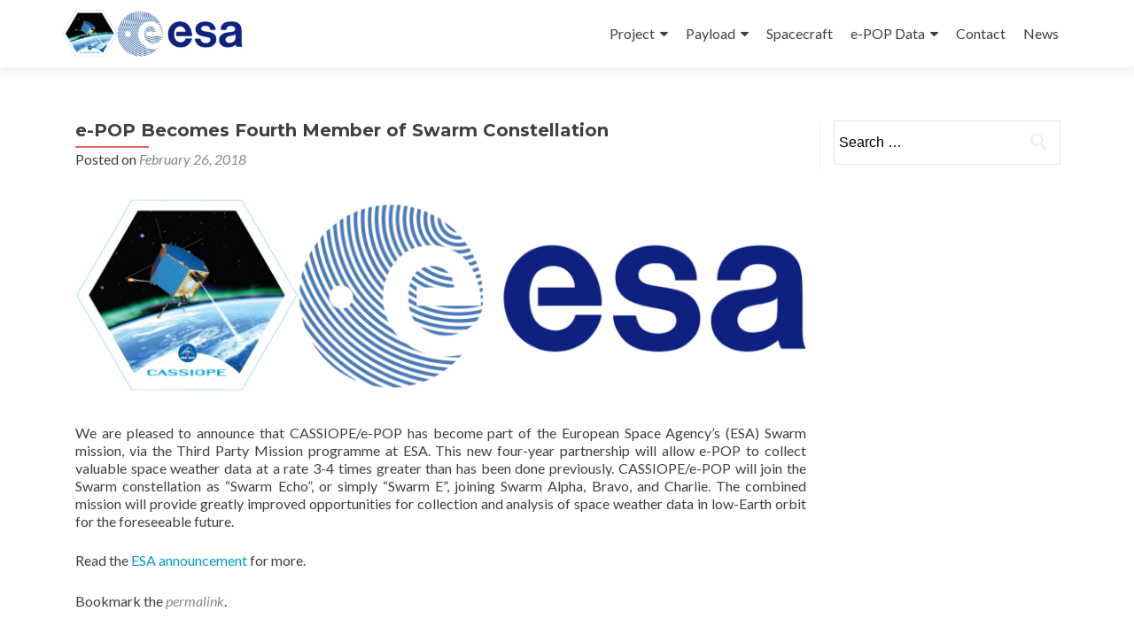

--- FILE ---
content_type: text/html; charset=UTF-8
request_url: https://epop.phys.ucalgary.ca/e-pop-becomes-fourth-member-of-swarm-constellation/
body_size: 9557
content:

<!DOCTYPE html>

<html lang="en-CA">

<head>

<meta charset="UTF-8">
<meta name="viewport" content="width=device-width, initial-scale=1">
<link rel="profile" href="http://gmpg.org/xfn/11">
<link rel="pingback" href="https://epop.phys.ucalgary.ca/xmlrpc.php">

<title>e-POP Becomes Fourth Member of Swarm Constellation &#8211; e-POP on CASSIOPE</title>
<meta name='robots' content='max-image-preview:large' />
<link rel='dns-prefetch' href='//stats.wp.com' />
<link rel='dns-prefetch' href='//fonts.googleapis.com' />
<link rel="alternate" type="application/rss+xml" title="e-POP on CASSIOPE &raquo; Feed" href="https://epop.phys.ucalgary.ca/feed/" />
<link rel="alternate" type="application/rss+xml" title="e-POP on CASSIOPE &raquo; Comments Feed" href="https://epop.phys.ucalgary.ca/comments/feed/" />
<link rel="alternate" title="oEmbed (JSON)" type="application/json+oembed" href="https://epop.phys.ucalgary.ca/wp-json/oembed/1.0/embed?url=https%3A%2F%2Fepop.phys.ucalgary.ca%2Fe-pop-becomes-fourth-member-of-swarm-constellation%2F" />
<link rel="alternate" title="oEmbed (XML)" type="text/xml+oembed" href="https://epop.phys.ucalgary.ca/wp-json/oembed/1.0/embed?url=https%3A%2F%2Fepop.phys.ucalgary.ca%2Fe-pop-becomes-fourth-member-of-swarm-constellation%2F&#038;format=xml" />
<style id='wp-img-auto-sizes-contain-inline-css' type='text/css'>
img:is([sizes=auto i],[sizes^="auto," i]){contain-intrinsic-size:3000px 1500px}
/*# sourceURL=wp-img-auto-sizes-contain-inline-css */
</style>
<style id='wp-emoji-styles-inline-css' type='text/css'>

	img.wp-smiley, img.emoji {
		display: inline !important;
		border: none !important;
		box-shadow: none !important;
		height: 1em !important;
		width: 1em !important;
		margin: 0 0.07em !important;
		vertical-align: -0.1em !important;
		background: none !important;
		padding: 0 !important;
	}
/*# sourceURL=wp-emoji-styles-inline-css */
</style>
<style id='wp-block-library-inline-css' type='text/css'>
:root{--wp-block-synced-color:#7a00df;--wp-block-synced-color--rgb:122,0,223;--wp-bound-block-color:var(--wp-block-synced-color);--wp-editor-canvas-background:#ddd;--wp-admin-theme-color:#007cba;--wp-admin-theme-color--rgb:0,124,186;--wp-admin-theme-color-darker-10:#006ba1;--wp-admin-theme-color-darker-10--rgb:0,107,160.5;--wp-admin-theme-color-darker-20:#005a87;--wp-admin-theme-color-darker-20--rgb:0,90,135;--wp-admin-border-width-focus:2px}@media (min-resolution:192dpi){:root{--wp-admin-border-width-focus:1.5px}}.wp-element-button{cursor:pointer}:root .has-very-light-gray-background-color{background-color:#eee}:root .has-very-dark-gray-background-color{background-color:#313131}:root .has-very-light-gray-color{color:#eee}:root .has-very-dark-gray-color{color:#313131}:root .has-vivid-green-cyan-to-vivid-cyan-blue-gradient-background{background:linear-gradient(135deg,#00d084,#0693e3)}:root .has-purple-crush-gradient-background{background:linear-gradient(135deg,#34e2e4,#4721fb 50%,#ab1dfe)}:root .has-hazy-dawn-gradient-background{background:linear-gradient(135deg,#faaca8,#dad0ec)}:root .has-subdued-olive-gradient-background{background:linear-gradient(135deg,#fafae1,#67a671)}:root .has-atomic-cream-gradient-background{background:linear-gradient(135deg,#fdd79a,#004a59)}:root .has-nightshade-gradient-background{background:linear-gradient(135deg,#330968,#31cdcf)}:root .has-midnight-gradient-background{background:linear-gradient(135deg,#020381,#2874fc)}:root{--wp--preset--font-size--normal:16px;--wp--preset--font-size--huge:42px}.has-regular-font-size{font-size:1em}.has-larger-font-size{font-size:2.625em}.has-normal-font-size{font-size:var(--wp--preset--font-size--normal)}.has-huge-font-size{font-size:var(--wp--preset--font-size--huge)}.has-text-align-center{text-align:center}.has-text-align-left{text-align:left}.has-text-align-right{text-align:right}.has-fit-text{white-space:nowrap!important}#end-resizable-editor-section{display:none}.aligncenter{clear:both}.items-justified-left{justify-content:flex-start}.items-justified-center{justify-content:center}.items-justified-right{justify-content:flex-end}.items-justified-space-between{justify-content:space-between}.screen-reader-text{border:0;clip-path:inset(50%);height:1px;margin:-1px;overflow:hidden;padding:0;position:absolute;width:1px;word-wrap:normal!important}.screen-reader-text:focus{background-color:#ddd;clip-path:none;color:#444;display:block;font-size:1em;height:auto;left:5px;line-height:normal;padding:15px 23px 14px;text-decoration:none;top:5px;width:auto;z-index:100000}html :where(.has-border-color){border-style:solid}html :where([style*=border-top-color]){border-top-style:solid}html :where([style*=border-right-color]){border-right-style:solid}html :where([style*=border-bottom-color]){border-bottom-style:solid}html :where([style*=border-left-color]){border-left-style:solid}html :where([style*=border-width]){border-style:solid}html :where([style*=border-top-width]){border-top-style:solid}html :where([style*=border-right-width]){border-right-style:solid}html :where([style*=border-bottom-width]){border-bottom-style:solid}html :where([style*=border-left-width]){border-left-style:solid}html :where(img[class*=wp-image-]){height:auto;max-width:100%}:where(figure){margin:0 0 1em}html :where(.is-position-sticky){--wp-admin--admin-bar--position-offset:var(--wp-admin--admin-bar--height,0px)}@media screen and (max-width:600px){html :where(.is-position-sticky){--wp-admin--admin-bar--position-offset:0px}}

/*# sourceURL=wp-block-library-inline-css */
</style><style id='global-styles-inline-css' type='text/css'>
:root{--wp--preset--aspect-ratio--square: 1;--wp--preset--aspect-ratio--4-3: 4/3;--wp--preset--aspect-ratio--3-4: 3/4;--wp--preset--aspect-ratio--3-2: 3/2;--wp--preset--aspect-ratio--2-3: 2/3;--wp--preset--aspect-ratio--16-9: 16/9;--wp--preset--aspect-ratio--9-16: 9/16;--wp--preset--color--black: #000000;--wp--preset--color--cyan-bluish-gray: #abb8c3;--wp--preset--color--white: #ffffff;--wp--preset--color--pale-pink: #f78da7;--wp--preset--color--vivid-red: #cf2e2e;--wp--preset--color--luminous-vivid-orange: #ff6900;--wp--preset--color--luminous-vivid-amber: #fcb900;--wp--preset--color--light-green-cyan: #7bdcb5;--wp--preset--color--vivid-green-cyan: #00d084;--wp--preset--color--pale-cyan-blue: #8ed1fc;--wp--preset--color--vivid-cyan-blue: #0693e3;--wp--preset--color--vivid-purple: #9b51e0;--wp--preset--gradient--vivid-cyan-blue-to-vivid-purple: linear-gradient(135deg,rgb(6,147,227) 0%,rgb(155,81,224) 100%);--wp--preset--gradient--light-green-cyan-to-vivid-green-cyan: linear-gradient(135deg,rgb(122,220,180) 0%,rgb(0,208,130) 100%);--wp--preset--gradient--luminous-vivid-amber-to-luminous-vivid-orange: linear-gradient(135deg,rgb(252,185,0) 0%,rgb(255,105,0) 100%);--wp--preset--gradient--luminous-vivid-orange-to-vivid-red: linear-gradient(135deg,rgb(255,105,0) 0%,rgb(207,46,46) 100%);--wp--preset--gradient--very-light-gray-to-cyan-bluish-gray: linear-gradient(135deg,rgb(238,238,238) 0%,rgb(169,184,195) 100%);--wp--preset--gradient--cool-to-warm-spectrum: linear-gradient(135deg,rgb(74,234,220) 0%,rgb(151,120,209) 20%,rgb(207,42,186) 40%,rgb(238,44,130) 60%,rgb(251,105,98) 80%,rgb(254,248,76) 100%);--wp--preset--gradient--blush-light-purple: linear-gradient(135deg,rgb(255,206,236) 0%,rgb(152,150,240) 100%);--wp--preset--gradient--blush-bordeaux: linear-gradient(135deg,rgb(254,205,165) 0%,rgb(254,45,45) 50%,rgb(107,0,62) 100%);--wp--preset--gradient--luminous-dusk: linear-gradient(135deg,rgb(255,203,112) 0%,rgb(199,81,192) 50%,rgb(65,88,208) 100%);--wp--preset--gradient--pale-ocean: linear-gradient(135deg,rgb(255,245,203) 0%,rgb(182,227,212) 50%,rgb(51,167,181) 100%);--wp--preset--gradient--electric-grass: linear-gradient(135deg,rgb(202,248,128) 0%,rgb(113,206,126) 100%);--wp--preset--gradient--midnight: linear-gradient(135deg,rgb(2,3,129) 0%,rgb(40,116,252) 100%);--wp--preset--font-size--small: 13px;--wp--preset--font-size--medium: 20px;--wp--preset--font-size--large: 36px;--wp--preset--font-size--x-large: 42px;--wp--preset--spacing--20: 0.44rem;--wp--preset--spacing--30: 0.67rem;--wp--preset--spacing--40: 1rem;--wp--preset--spacing--50: 1.5rem;--wp--preset--spacing--60: 2.25rem;--wp--preset--spacing--70: 3.38rem;--wp--preset--spacing--80: 5.06rem;--wp--preset--shadow--natural: 6px 6px 9px rgba(0, 0, 0, 0.2);--wp--preset--shadow--deep: 12px 12px 50px rgba(0, 0, 0, 0.4);--wp--preset--shadow--sharp: 6px 6px 0px rgba(0, 0, 0, 0.2);--wp--preset--shadow--outlined: 6px 6px 0px -3px rgb(255, 255, 255), 6px 6px rgb(0, 0, 0);--wp--preset--shadow--crisp: 6px 6px 0px rgb(0, 0, 0);}:where(.is-layout-flex){gap: 0.5em;}:where(.is-layout-grid){gap: 0.5em;}body .is-layout-flex{display: flex;}.is-layout-flex{flex-wrap: wrap;align-items: center;}.is-layout-flex > :is(*, div){margin: 0;}body .is-layout-grid{display: grid;}.is-layout-grid > :is(*, div){margin: 0;}:where(.wp-block-columns.is-layout-flex){gap: 2em;}:where(.wp-block-columns.is-layout-grid){gap: 2em;}:where(.wp-block-post-template.is-layout-flex){gap: 1.25em;}:where(.wp-block-post-template.is-layout-grid){gap: 1.25em;}.has-black-color{color: var(--wp--preset--color--black) !important;}.has-cyan-bluish-gray-color{color: var(--wp--preset--color--cyan-bluish-gray) !important;}.has-white-color{color: var(--wp--preset--color--white) !important;}.has-pale-pink-color{color: var(--wp--preset--color--pale-pink) !important;}.has-vivid-red-color{color: var(--wp--preset--color--vivid-red) !important;}.has-luminous-vivid-orange-color{color: var(--wp--preset--color--luminous-vivid-orange) !important;}.has-luminous-vivid-amber-color{color: var(--wp--preset--color--luminous-vivid-amber) !important;}.has-light-green-cyan-color{color: var(--wp--preset--color--light-green-cyan) !important;}.has-vivid-green-cyan-color{color: var(--wp--preset--color--vivid-green-cyan) !important;}.has-pale-cyan-blue-color{color: var(--wp--preset--color--pale-cyan-blue) !important;}.has-vivid-cyan-blue-color{color: var(--wp--preset--color--vivid-cyan-blue) !important;}.has-vivid-purple-color{color: var(--wp--preset--color--vivid-purple) !important;}.has-black-background-color{background-color: var(--wp--preset--color--black) !important;}.has-cyan-bluish-gray-background-color{background-color: var(--wp--preset--color--cyan-bluish-gray) !important;}.has-white-background-color{background-color: var(--wp--preset--color--white) !important;}.has-pale-pink-background-color{background-color: var(--wp--preset--color--pale-pink) !important;}.has-vivid-red-background-color{background-color: var(--wp--preset--color--vivid-red) !important;}.has-luminous-vivid-orange-background-color{background-color: var(--wp--preset--color--luminous-vivid-orange) !important;}.has-luminous-vivid-amber-background-color{background-color: var(--wp--preset--color--luminous-vivid-amber) !important;}.has-light-green-cyan-background-color{background-color: var(--wp--preset--color--light-green-cyan) !important;}.has-vivid-green-cyan-background-color{background-color: var(--wp--preset--color--vivid-green-cyan) !important;}.has-pale-cyan-blue-background-color{background-color: var(--wp--preset--color--pale-cyan-blue) !important;}.has-vivid-cyan-blue-background-color{background-color: var(--wp--preset--color--vivid-cyan-blue) !important;}.has-vivid-purple-background-color{background-color: var(--wp--preset--color--vivid-purple) !important;}.has-black-border-color{border-color: var(--wp--preset--color--black) !important;}.has-cyan-bluish-gray-border-color{border-color: var(--wp--preset--color--cyan-bluish-gray) !important;}.has-white-border-color{border-color: var(--wp--preset--color--white) !important;}.has-pale-pink-border-color{border-color: var(--wp--preset--color--pale-pink) !important;}.has-vivid-red-border-color{border-color: var(--wp--preset--color--vivid-red) !important;}.has-luminous-vivid-orange-border-color{border-color: var(--wp--preset--color--luminous-vivid-orange) !important;}.has-luminous-vivid-amber-border-color{border-color: var(--wp--preset--color--luminous-vivid-amber) !important;}.has-light-green-cyan-border-color{border-color: var(--wp--preset--color--light-green-cyan) !important;}.has-vivid-green-cyan-border-color{border-color: var(--wp--preset--color--vivid-green-cyan) !important;}.has-pale-cyan-blue-border-color{border-color: var(--wp--preset--color--pale-cyan-blue) !important;}.has-vivid-cyan-blue-border-color{border-color: var(--wp--preset--color--vivid-cyan-blue) !important;}.has-vivid-purple-border-color{border-color: var(--wp--preset--color--vivid-purple) !important;}.has-vivid-cyan-blue-to-vivid-purple-gradient-background{background: var(--wp--preset--gradient--vivid-cyan-blue-to-vivid-purple) !important;}.has-light-green-cyan-to-vivid-green-cyan-gradient-background{background: var(--wp--preset--gradient--light-green-cyan-to-vivid-green-cyan) !important;}.has-luminous-vivid-amber-to-luminous-vivid-orange-gradient-background{background: var(--wp--preset--gradient--luminous-vivid-amber-to-luminous-vivid-orange) !important;}.has-luminous-vivid-orange-to-vivid-red-gradient-background{background: var(--wp--preset--gradient--luminous-vivid-orange-to-vivid-red) !important;}.has-very-light-gray-to-cyan-bluish-gray-gradient-background{background: var(--wp--preset--gradient--very-light-gray-to-cyan-bluish-gray) !important;}.has-cool-to-warm-spectrum-gradient-background{background: var(--wp--preset--gradient--cool-to-warm-spectrum) !important;}.has-blush-light-purple-gradient-background{background: var(--wp--preset--gradient--blush-light-purple) !important;}.has-blush-bordeaux-gradient-background{background: var(--wp--preset--gradient--blush-bordeaux) !important;}.has-luminous-dusk-gradient-background{background: var(--wp--preset--gradient--luminous-dusk) !important;}.has-pale-ocean-gradient-background{background: var(--wp--preset--gradient--pale-ocean) !important;}.has-electric-grass-gradient-background{background: var(--wp--preset--gradient--electric-grass) !important;}.has-midnight-gradient-background{background: var(--wp--preset--gradient--midnight) !important;}.has-small-font-size{font-size: var(--wp--preset--font-size--small) !important;}.has-medium-font-size{font-size: var(--wp--preset--font-size--medium) !important;}.has-large-font-size{font-size: var(--wp--preset--font-size--large) !important;}.has-x-large-font-size{font-size: var(--wp--preset--font-size--x-large) !important;}
/*# sourceURL=global-styles-inline-css */
</style>

<style id='classic-theme-styles-inline-css' type='text/css'>
/*! This file is auto-generated */
.wp-block-button__link{color:#fff;background-color:#32373c;border-radius:9999px;box-shadow:none;text-decoration:none;padding:calc(.667em + 2px) calc(1.333em + 2px);font-size:1.125em}.wp-block-file__button{background:#32373c;color:#fff;text-decoration:none}
/*# sourceURL=/wp-includes/css/classic-themes.min.css */
</style>
<link rel='stylesheet' id='titan-adminbar-styles-css' href='https://epop.phys.ucalgary.ca/wp-content/plugins/anti-spam/assets/css/admin-bar.css?ver=7.4.0' type='text/css' media='all' />
<link rel='stylesheet' id='zerif_font-css' href='//fonts.googleapis.com/css?family=Lato%3A300%2C400%2C700%2C400italic%7CMontserrat%3A400%2C700%7CHomemade+Apple&#038;subset=latin%2Clatin-ext' type='text/css' media='all' />
<link rel='stylesheet' id='zerif_font_all-css' href='//fonts.googleapis.com/css?family=Open+Sans%3A400%2C300%2C300italic%2C400italic%2C600italic%2C600%2C700%2C700italic%2C800%2C800italic&#038;ver=6.9' type='text/css' media='all' />
<link rel='stylesheet' id='zerif_bootstrap_style-css' href='https://epop.phys.ucalgary.ca/wp-content/themes/zerif-lite/css/bootstrap.css?ver=6.9' type='text/css' media='all' />
<link rel='stylesheet' id='zerif_fontawesome-css' href='https://epop.phys.ucalgary.ca/wp-content/themes/zerif-lite/css/font-awesome.min.css?ver=v1' type='text/css' media='all' />
<link rel='stylesheet' id='zerif_style-css' href='https://epop.phys.ucalgary.ca/wp-content/themes/zerif-epop/style.css?ver=v1' type='text/css' media='all' />
<link rel='stylesheet' id='zerif_responsive_style-css' href='https://epop.phys.ucalgary.ca/wp-content/themes/zerif-lite/css/responsive.css?ver=v1' type='text/css' media='all' />
<link rel='stylesheet' id='parent-style-css' href='https://epop.phys.ucalgary.ca/wp-content/themes/zerif-lite/style.css?ver=6.9' type='text/css' media='all' />
<link rel='stylesheet' id='child-style-css' href='https://epop.phys.ucalgary.ca/wp-content/themes/zerif-epop/style.css?ver=6.9' type='text/css' media='all' />
<script type="text/javascript" src="https://epop.phys.ucalgary.ca/wp-content/plugins/stop-user-enumeration/frontend/js/frontend.js?ver=1.7.7" id="stop-user-enumeration-js" defer="defer" data-wp-strategy="defer"></script>
<script type="text/javascript" src="https://epop.phys.ucalgary.ca/wp-includes/js/jquery/jquery.min.js?ver=3.7.1" id="jquery-core-js"></script>
<script type="text/javascript" src="https://epop.phys.ucalgary.ca/wp-includes/js/jquery/jquery-migrate.min.js?ver=3.4.1" id="jquery-migrate-js"></script>
<link rel="https://api.w.org/" href="https://epop.phys.ucalgary.ca/wp-json/" /><link rel="alternate" title="JSON" type="application/json" href="https://epop.phys.ucalgary.ca/wp-json/wp/v2/posts/767" /><link rel="EditURI" type="application/rsd+xml" title="RSD" href="https://epop.phys.ucalgary.ca/xmlrpc.php?rsd" />
<meta name="generator" content="WordPress 6.9" />
<link rel="canonical" href="https://epop.phys.ucalgary.ca/e-pop-becomes-fourth-member-of-swarm-constellation/" />
<link rel='shortlink' href='https://epop.phys.ucalgary.ca/?p=767' />
	<style>img#wpstats{display:none}</style>
		<!-- Analytics by WP Statistics - https://wp-statistics.com -->
<style type="text/css" id="custom-background-css">
body.custom-background { background-image: url("https://epop.phys.ucalgary.ca/wp-content/uploads/2016/12/CASSIOPE_Render_crop.jpg"); background-position: left top; background-size: cover; background-repeat: no-repeat; background-attachment: fixed; }
</style>
	<link rel="icon" href="https://epop.phys.ucalgary.ca/wp-content/uploads/2016/12/cropped-Cassiope_logo_large_square_alpha-32x32.png" sizes="32x32" />
<link rel="icon" href="https://epop.phys.ucalgary.ca/wp-content/uploads/2016/12/cropped-Cassiope_logo_large_square_alpha-192x192.png" sizes="192x192" />
<link rel="apple-touch-icon" href="https://epop.phys.ucalgary.ca/wp-content/uploads/2016/12/cropped-Cassiope_logo_large_square_alpha-180x180.png" />
<meta name="msapplication-TileImage" content="https://epop.phys.ucalgary.ca/wp-content/uploads/2016/12/cropped-Cassiope_logo_large_square_alpha-270x270.png" />
		<style type="text/css" id="wp-custom-css">
			nav#site-navigation.in {
	height: auto !important;
}

.special-padding {
	padding-left: 10px;
	padding-right: 10px;
	padding-top: 10px;
}
.special-margin {
	margin-top:100px;
}		</style>
		
</head>


	<body class="wp-singular post-template-default single single-post postid-767 single-format-standard wp-theme-zerif-lite wp-child-theme-zerif-epop" >



<div id="mobilebgfix">
	<div class="mobile-bg-fix-img-wrap">
		<div class="mobile-bg-fix-img"></div>
	</div>
	<div class="mobile-bg-fix-whole-site">


<header id="home" class="header" itemscope="itemscope" itemtype="http://schema.org/WPHeader">

	
	<div id="main-nav" class="navbar navbar-inverse bs-docs-nav" role="banner">

		<div class="container">

			<div class="navbar-header responsive-logo">

				<button class="navbar-toggle collapsed" type="button" data-toggle="collapse" data-target=".bs-navbar-collapse">

				<span class="sr-only">Toggle navigation</span>

				<span class="icon-bar"></span>

				<span class="icon-bar"></span>

				<span class="icon-bar"></span>

				</button>

				<a href="https://epop.phys.ucalgary.ca/" class="navbar-brand"><img src="https://epop.phys.ucalgary.ca/wp-content/uploads/2018/02/Cassiope-ESA_logo_300px.png" alt="e-POP on CASSIOPE"></a>
			</div>

				<nav class="navbar-collapse bs-navbar-collapse collapse" id="site-navigation" itemscope itemtype="http://schema.org/SiteNavigationElement">
		<a class="screen-reader-text skip-link" href="#content">Skip to content</a>
		<ul id="menu-main-menu" class="nav navbar-nav navbar-right responsive-nav main-nav-list"><li id="menu-item-231" class="menu-item menu-item-type-custom menu-item-object-custom menu-item-has-children menu-item-231"><a href="#">Project</a>
<ul class="sub-menu">
	<li id="menu-item-218" class="menu-item menu-item-type-post_type menu-item-object-page menu-item-218"><a href="https://epop.phys.ucalgary.ca/quickfacts/">Quick Facts</a></li>
	<li id="menu-item-219" class="menu-item menu-item-type-post_type menu-item-object-page menu-item-219"><a href="https://epop.phys.ucalgary.ca/science/">e-POP Science</a></li>
	<li id="menu-item-215" class="menu-item menu-item-type-post_type menu-item-object-page menu-item-215"><a href="https://epop.phys.ucalgary.ca/partners/">Partners</a></li>
	<li id="menu-item-216" class="menu-item menu-item-type-post_type menu-item-object-page menu-item-216"><a href="https://epop.phys.ucalgary.ca/publications/">Publications</a></li>
	<li id="menu-item-217" class="menu-item menu-item-type-post_type menu-item-object-page menu-item-217"><a href="https://epop.phys.ucalgary.ca/scienceteam/">Science Team</a></li>
</ul>
</li>
<li id="menu-item-233" class="menu-item menu-item-type-custom menu-item-object-custom menu-item-has-children menu-item-233"><a href="#">Payload</a>
<ul class="sub-menu">
	<li id="menu-item-214" class="menu-item menu-item-type-post_type menu-item-object-page menu-item-214"><a href="https://epop.phys.ucalgary.ca/payload/">e-POP Payload</a></li>
	<li id="menu-item-227" class="menu-item menu-item-type-post_type menu-item-object-page menu-item-227"><a href="https://epop.phys.ucalgary.ca/cer/">Radio Beacon</a></li>
	<li id="menu-item-226" class="menu-item menu-item-type-post_type menu-item-object-page menu-item-226"><a href="https://epop.phys.ucalgary.ca/fai/">Auroral Imager</a></li>
	<li id="menu-item-225" class="menu-item menu-item-type-post_type menu-item-object-page menu-item-225"><a href="https://epop.phys.ucalgary.ca/gap/">GPS Receivers</a></li>
	<li id="menu-item-224" class="menu-item menu-item-type-post_type menu-item-object-page menu-item-224"><a href="https://epop.phys.ucalgary.ca/irm/">Ion Detector</a></li>
	<li id="menu-item-223" class="menu-item menu-item-type-post_type menu-item-object-page menu-item-223"><a href="https://epop.phys.ucalgary.ca/mgf/">Magnetometer</a></li>
	<li id="menu-item-222" class="menu-item menu-item-type-post_type menu-item-object-page menu-item-222"><a href="https://epop.phys.ucalgary.ca/nms/">Neutral Spectrometer</a></li>
	<li id="menu-item-221" class="menu-item menu-item-type-post_type menu-item-object-page menu-item-221"><a href="https://epop.phys.ucalgary.ca/rri/">Radio Receiver</a></li>
	<li id="menu-item-220" class="menu-item menu-item-type-post_type menu-item-object-page menu-item-220"><a href="https://epop.phys.ucalgary.ca/sei/">Electron Imager</a></li>
	<li id="menu-item-285" class="menu-item menu-item-type-post_type menu-item-object-page menu-item-285"><a href="https://epop.phys.ucalgary.ca/operations/">Operations</a></li>
	<li id="menu-item-286" class="menu-item menu-item-type-post_type menu-item-object-page menu-item-286"><a href="https://epop.phys.ucalgary.ca/cascade/">Cascade</a></li>
</ul>
</li>
<li id="menu-item-213" class="menu-item menu-item-type-post_type menu-item-object-page menu-item-213"><a href="https://epop.phys.ucalgary.ca/cassiope/">Spacecraft</a></li>
<li id="menu-item-2279" class="menu-item menu-item-type-post_type menu-item-object-page menu-item-has-children menu-item-2279"><a href="https://epop.phys.ucalgary.ca/data/">e-POP Data</a>
<ul class="sub-menu">
	<li id="menu-item-2269" class="menu-item menu-item-type-post_type menu-item-object-page menu-item-2269"><a href="https://epop.phys.ucalgary.ca/data/">e-POP Data Overview</a></li>
	<li id="menu-item-1624" class="menu-item menu-item-type-custom menu-item-object-custom menu-item-1624"><a href="https://epop.phys.ucalgary.ca/data-handbook/">e-POP Data Handbook</a></li>
	<li id="menu-item-2261" class="menu-item menu-item-type-custom menu-item-object-custom menu-item-2261"><a href="https://edex.phys.ucalgary.ca/">e-POP Data Explorer (eDEx)</a></li>
	<li id="menu-item-2262" class="menu-item menu-item-type-custom menu-item-object-custom menu-item-2262"><a href="https://payloadquicklook.phys.ucalgary.ca/">e-POP Payload Quicklook</a></li>
	<li id="menu-item-2263" class="menu-item menu-item-type-custom menu-item-object-custom menu-item-2263"><a href="https://epop-data.phys.ucalgary.ca/">e-POP Data Web Directory</a></li>
	<li id="menu-item-2264" class="menu-item menu-item-type-custom menu-item-object-custom menu-item-2264"><a href="https://epop.phys.ucalgary.ca/e-pop-data-tutorials/">e-POP Data Tutorials</a></li>
	<li id="menu-item-2411" class="menu-item menu-item-type-post_type menu-item-object-page menu-item-2411"><a href="https://epop.phys.ucalgary.ca/coordinated-science-campaigns/">Coordinated Science Campaigns</a></li>
</ul>
</li>
<li id="menu-item-291" class="menu-item menu-item-type-post_type menu-item-object-page menu-item-291"><a href="https://epop.phys.ucalgary.ca/contact/">Contact</a></li>
<li id="menu-item-428" class="menu-item menu-item-type-taxonomy menu-item-object-category current-post-ancestor current-menu-parent current-post-parent menu-item-428"><a href="https://epop.phys.ucalgary.ca/category/news/">News</a></li>
</ul>	</nav>
	
		</div>

	</div>
		<!-- / END TOP BAR -->
<div class="clear"></div>

</header> <!-- / END HOME SECTION  -->

<div id="content" class="site-content">

	<div class="container">
				<div class="content-left-wrap col-md-9">
						<div id="primary" class="content-area">
				<main itemscope itemtype="http://schema.org/WebPageElement" itemprop="mainContentOfPage" id="main" class="site-main">
				<article id="post-767" class="post-767 post type-post status-publish format-standard has-post-thumbnail hentry category-news">	<header class="entry-header">		<h1 class="entry-title">e-POP Becomes Fourth Member of Swarm Constellation</h1>		<div class="entry-meta">			<span class="posted-on">Posted on <a href="https://epop.phys.ucalgary.ca/e-pop-becomes-fourth-member-of-swarm-constellation/" rel="bookmark"><time class="entry-date published" datetime="2018-02-26T11:52:42-07:00">February 26, 2018</time><time class="updated" datetime="2018-02-26T11:53:24-07:00">February 26, 2018</time></a></span><span class="byline"> by <span class="author vcard"><a class="url fn n" href="https://epop.phys.ucalgary.ca/author/epopwp/">esoc</a></span></span>		</div><!-- .entry-meta -->	</header><!-- .entry-header -->	<div class="entry-content">		<p><img fetchpriority="high" decoding="async" src="https://epop.phys.ucalgary.ca/wp-content/uploads/2018/02/Cassiope-ESA_logo_1680x512_alpha.png" alt="" width="1680" height="512" class="aligncenter size-full wp-image-757" srcset="https://epop.phys.ucalgary.ca/wp-content/uploads/2018/02/Cassiope-ESA_logo_1680x512_alpha.png 1680w, https://epop.phys.ucalgary.ca/wp-content/uploads/2018/02/Cassiope-ESA_logo_1680x512_alpha-300x91.png 300w, https://epop.phys.ucalgary.ca/wp-content/uploads/2018/02/Cassiope-ESA_logo_1680x512_alpha-768x234.png 768w, https://epop.phys.ucalgary.ca/wp-content/uploads/2018/02/Cassiope-ESA_logo_1680x512_alpha-1024x312.png 1024w" sizes="(max-width: 1680px) 100vw, 1680px" /><br />
We are pleased to announce that CASSIOPE/e-POP has become part of the European Space Agency&#8217;s (ESA) Swarm mission, via the Third Party Mission programme at ESA. This new four-year partnership will allow e-POP to collect valuable space weather data at a rate 3-4 times greater than has been done previously. CASSIOPE/e-POP will join the Swarm constellation as &#8220;Swarm Echo&#8221;, or simply &#8220;Swarm E&#8221;, joining Swarm Alpha, Bravo, and Charlie. The combined mission will provide greatly improved opportunities for collection and analysis of space weather data in low-Earth orbit for the foreseeable future.</p>
<p>Read the <a href="http://www.esa.int/Our_Activities/Observing_the_Earth/Swarm/Swarm_trio_becomes_a_quartet" target='_blank'>ESA announcement</a> for more.</p>
	</div><!-- .entry-content -->	<footer class="entry-footer">		Bookmark the <a href="https://epop.phys.ucalgary.ca/e-pop-becomes-fourth-member-of-swarm-constellation/" rel="bookmark">permalink</a>.			</footer><!-- .entry-footer --></article><!-- #post-## -->
	<nav class="navigation post-navigation">

		<h2 class="screen-reader-text">Post navigation</h2>

		<div class="nav-links">

			<div class="nav-previous"><a href="https://epop.phys.ucalgary.ca/stm-18-announcement/" rel="prev"><span class="meta-nav">&larr;</span> Science Team Meeting #18 Announcement</a></div><div class="nav-next"><a href="https://epop.phys.ucalgary.ca/cassiope-e-pop-data-confirms-that-solar-eclipses-induce-traveling-ionospheric-disturbances/" rel="next">CASSIOPE/e-POP Data Confirms that Solar Eclipses  Induce Traveling Ionospheric Disturbances <span class="meta-nav">&rarr;</span></a></div>
		</div><!-- .nav-links -->

	</nav><!-- .navigation -->

					</main><!-- #main -->
			</div><!-- #primary -->
					</div><!-- .content-left-wrap -->
					<div class="sidebar-wrap col-md-3 content-left-wrap">
			<div id="secondary" class="widget-area" role="complementary">				<aside id="search-4" class="widget widget_search"><form role="search" method="get" class="search-form" action="https://epop.phys.ucalgary.ca/">
				<label>
					<span class="screen-reader-text">Search for:</span>
					<input type="search" class="search-field" placeholder="Search &hellip;" value="" name="s" />
				</label>
				<input type="submit" class="search-submit" value="Search" />
			</form></aside>			</div><!-- #secondary -->		</div><!-- .sidebar-wrap -->
		</div><!-- .container -->

</div><!-- .site-content -->


<footer id="footer" itemscope="itemscope" itemtype="http://schema.org/WPFooter">

	
	<div class="container">

		
		<div class="col-md-4 company-details"><div class="icon-top red-text"><img src="https://epop.phys.ucalgary.ca/wp-content/themes/zerif-lite/images/map25-redish.png" alt="" /></div><div class="zerif-footer-address">Science B 624, 2500 University Drive NW, Calgary, AB, Canada T2N 1N4</div></div><div class="col-md-4 company-details"><div class="icon-top green-text"><img src="https://epop.phys.ucalgary.ca/wp-content/themes/zerif-lite/images/envelope4-green.png" alt="" /></div><div class="zerif-footer-email">esoc@phys.ucalgary.ca</div></div><div class="col-md-4 copyright"><p id="zerif-copyright">© 2025 University of Calgary</p><div class="zerif-copyright-box">Department of Physics and Astronomy</div></div>			</div> <!-- / END CONTAINER -->

</footer> <!-- / END FOOOTER  -->


	</div><!-- mobile-bg-fix-whole-site -->
</div><!-- .mobile-bg-fix-wrap -->


<script type="speculationrules">
{"prefetch":[{"source":"document","where":{"and":[{"href_matches":"/*"},{"not":{"href_matches":["/wp-*.php","/wp-admin/*","/wp-content/uploads/*","/wp-content/*","/wp-content/plugins/*","/wp-content/themes/zerif-epop/*","/wp-content/themes/zerif-lite/*","/*\\?(.+)"]}},{"not":{"selector_matches":"a[rel~=\"nofollow\"]"}},{"not":{"selector_matches":".no-prefetch, .no-prefetch a"}}]},"eagerness":"conservative"}]}
</script>
<script type="text/javascript" src="https://epop.phys.ucalgary.ca/wp-content/themes/zerif-epop/js/whereIsCassiope.js?ver=1.0.0" id="whereIsCassiope.js-js"></script>
<script type="text/javascript" src="https://epop.phys.ucalgary.ca/wp-content/themes/zerif-epop/js/citizenScientist.js?ver=1.0.0" id="citizenScientist.js-js"></script>
<script type="text/javascript" src="https://epop.phys.ucalgary.ca/wp-content/themes/zerif-lite/js/bootstrap.min.js?ver=20120206" id="zerif_bootstrap_script-js"></script>
<script type="text/javascript" src="https://epop.phys.ucalgary.ca/wp-content/themes/zerif-lite/js/jquery.knob.js?ver=20120206" id="zerif_knob_nav-js"></script>
<script type="text/javascript" src="https://epop.phys.ucalgary.ca/wp-content/themes/zerif-lite/js/smoothscroll.js?ver=20120206" id="zerif_smoothscroll-js"></script>
<script type="text/javascript" src="https://epop.phys.ucalgary.ca/wp-content/themes/zerif-lite/js/scrollReveal.js?ver=20120206" id="zerif_scrollReveal_script-js"></script>
<script type="text/javascript" src="https://epop.phys.ucalgary.ca/wp-content/themes/zerif-lite/js/zerif.js?ver=20120206" id="zerif_script-js"></script>
<script type="text/javascript" id="wp-statistics-tracker-js-extra">
/* <![CDATA[ */
var WP_Statistics_Tracker_Object = {"requestUrl":"https://epop.phys.ucalgary.ca/wp-json/wp-statistics/v2","ajaxUrl":"https://epop.phys.ucalgary.ca/wp-admin/admin-ajax.php","hitParams":{"wp_statistics_hit":1,"source_type":"post","source_id":767,"search_query":"","signature":"5df4f5cd5283c79e7d3ba2902574e894","endpoint":"hit"},"option":{"dntEnabled":"","bypassAdBlockers":"","consentIntegration":{"name":null,"status":[]},"isPreview":false,"userOnline":false,"trackAnonymously":false,"isWpConsentApiActive":false,"consentLevel":""},"isLegacyEventLoaded":"","customEventAjaxUrl":"https://epop.phys.ucalgary.ca/wp-admin/admin-ajax.php?action=wp_statistics_custom_event&nonce=cf6d2bbd04","onlineParams":{"wp_statistics_hit":1,"source_type":"post","source_id":767,"search_query":"","signature":"5df4f5cd5283c79e7d3ba2902574e894","action":"wp_statistics_online_check"},"jsCheckTime":"60000"};
//# sourceURL=wp-statistics-tracker-js-extra
/* ]]> */
</script>
<script type="text/javascript" src="https://epop.phys.ucalgary.ca/wp-content/plugins/wp-statistics/assets/js/tracker.js?ver=14.16" id="wp-statistics-tracker-js"></script>
<script type="text/javascript" id="jetpack-stats-js-before">
/* <![CDATA[ */
_stq = window._stq || [];
_stq.push([ "view", {"v":"ext","blog":"225891184","post":"767","tz":"-7","srv":"epop.phys.ucalgary.ca","j":"1:15.4"} ]);
_stq.push([ "clickTrackerInit", "225891184", "767" ]);
//# sourceURL=jetpack-stats-js-before
/* ]]> */
</script>
<script type="text/javascript" src="https://stats.wp.com/e-202603.js" id="jetpack-stats-js" defer="defer" data-wp-strategy="defer"></script>
<script id="wp-emoji-settings" type="application/json">
{"baseUrl":"https://s.w.org/images/core/emoji/17.0.2/72x72/","ext":".png","svgUrl":"https://s.w.org/images/core/emoji/17.0.2/svg/","svgExt":".svg","source":{"concatemoji":"https://epop.phys.ucalgary.ca/wp-includes/js/wp-emoji-release.min.js?ver=6.9"}}
</script>
<script type="module">
/* <![CDATA[ */
/*! This file is auto-generated */
const a=JSON.parse(document.getElementById("wp-emoji-settings").textContent),o=(window._wpemojiSettings=a,"wpEmojiSettingsSupports"),s=["flag","emoji"];function i(e){try{var t={supportTests:e,timestamp:(new Date).valueOf()};sessionStorage.setItem(o,JSON.stringify(t))}catch(e){}}function c(e,t,n){e.clearRect(0,0,e.canvas.width,e.canvas.height),e.fillText(t,0,0);t=new Uint32Array(e.getImageData(0,0,e.canvas.width,e.canvas.height).data);e.clearRect(0,0,e.canvas.width,e.canvas.height),e.fillText(n,0,0);const a=new Uint32Array(e.getImageData(0,0,e.canvas.width,e.canvas.height).data);return t.every((e,t)=>e===a[t])}function p(e,t){e.clearRect(0,0,e.canvas.width,e.canvas.height),e.fillText(t,0,0);var n=e.getImageData(16,16,1,1);for(let e=0;e<n.data.length;e++)if(0!==n.data[e])return!1;return!0}function u(e,t,n,a){switch(t){case"flag":return n(e,"\ud83c\udff3\ufe0f\u200d\u26a7\ufe0f","\ud83c\udff3\ufe0f\u200b\u26a7\ufe0f")?!1:!n(e,"\ud83c\udde8\ud83c\uddf6","\ud83c\udde8\u200b\ud83c\uddf6")&&!n(e,"\ud83c\udff4\udb40\udc67\udb40\udc62\udb40\udc65\udb40\udc6e\udb40\udc67\udb40\udc7f","\ud83c\udff4\u200b\udb40\udc67\u200b\udb40\udc62\u200b\udb40\udc65\u200b\udb40\udc6e\u200b\udb40\udc67\u200b\udb40\udc7f");case"emoji":return!a(e,"\ud83e\u1fac8")}return!1}function f(e,t,n,a){let r;const o=(r="undefined"!=typeof WorkerGlobalScope&&self instanceof WorkerGlobalScope?new OffscreenCanvas(300,150):document.createElement("canvas")).getContext("2d",{willReadFrequently:!0}),s=(o.textBaseline="top",o.font="600 32px Arial",{});return e.forEach(e=>{s[e]=t(o,e,n,a)}),s}function r(e){var t=document.createElement("script");t.src=e,t.defer=!0,document.head.appendChild(t)}a.supports={everything:!0,everythingExceptFlag:!0},new Promise(t=>{let n=function(){try{var e=JSON.parse(sessionStorage.getItem(o));if("object"==typeof e&&"number"==typeof e.timestamp&&(new Date).valueOf()<e.timestamp+604800&&"object"==typeof e.supportTests)return e.supportTests}catch(e){}return null}();if(!n){if("undefined"!=typeof Worker&&"undefined"!=typeof OffscreenCanvas&&"undefined"!=typeof URL&&URL.createObjectURL&&"undefined"!=typeof Blob)try{var e="postMessage("+f.toString()+"("+[JSON.stringify(s),u.toString(),c.toString(),p.toString()].join(",")+"));",a=new Blob([e],{type:"text/javascript"});const r=new Worker(URL.createObjectURL(a),{name:"wpTestEmojiSupports"});return void(r.onmessage=e=>{i(n=e.data),r.terminate(),t(n)})}catch(e){}i(n=f(s,u,c,p))}t(n)}).then(e=>{for(const n in e)a.supports[n]=e[n],a.supports.everything=a.supports.everything&&a.supports[n],"flag"!==n&&(a.supports.everythingExceptFlag=a.supports.everythingExceptFlag&&a.supports[n]);var t;a.supports.everythingExceptFlag=a.supports.everythingExceptFlag&&!a.supports.flag,a.supports.everything||((t=a.source||{}).concatemoji?r(t.concatemoji):t.wpemoji&&t.twemoji&&(r(t.twemoji),r(t.wpemoji)))});
//# sourceURL=https://epop.phys.ucalgary.ca/wp-includes/js/wp-emoji-loader.min.js
/* ]]> */
</script>


</body>

</html>

<!-- Dynamic page generated in 0.073 seconds. -->
<!-- Cached page generated by WP-Super-Cache on 2026-01-17 13:14:58 -->

<!-- super cache -->

--- FILE ---
content_type: text/css
request_url: https://epop.phys.ucalgary.ca/wp-content/themes/zerif-epop/style.css?ver=v1
body_size: 1747
content:
/*
 Theme Name:   zerif-epop
 Theme URI:    http://example.com/twenty-fifteen-child/
 Description:  Zerif-epop theme
 Author:       eSOC
 Author URI:   http://example.com
 Template:     zerif-lite
 License: GNU General Public License version 3
 License URI: license.txt
 Text Domain: zerif-lite
 Domain Path: /languages/
 Tags: one-column, two-columns, right-sidebar,front-page-post-form,full-width-template,rtl-language-support,sticky-post,theme-options, custom-background, custom-menu, editor-style, featured-images, threaded-comments, translation-ready, footer-widgets, portfolio, e-commerce, blog
 Text Domain:  zerif-epop-child
*/
div.column-layout
{
	width: 100%;
	display: inline-flex;
	flex-wrap: wrap;
}
div.column
{
	width: 50%
}
div.contact
{
	float: left; 
	text-align: left;
	width: 100%; 
	margin-bottom: 1em;
	margin-right: 1em;
	color: #4d4d4d;
}
img.contact
{
	float: left;
	margin-right: 10px;
	border: solid 1px #777777;
	padding: 2px;
}
.bold
{
	font-weight: bold;
}
a {
	color: #009bca;
	-webkit-transition: all 700ms;
	transition: all 700ms;
}
a:visited
{
	color: #047798;
}
table.FactSheet td.title
{
	font-weight: bold;
	width: 30%;
}
table.FactSheet {
    border-spacing: 0px;
    border-collapse: collapse;
    background: #E7E7E7;
    border: 0.5em;
}
table.FactSheet td {
    text-align: left;
	vertical-align: top;
    border: 0px;
    border-bottom: 1px solid #9999AA;
    padding: 0.1em 0.5em;
}
table.Publications{
	border-spacing: 0px;
	border-collapse: collapse;
	background: #FFFFFF;
	border: 0.5em;
}
table.Publications td{
	text-align: left;
	vertical-align: top;
	border: 0px;
	border-bottom: 1px solid #9999AA;
	padding: 0.1em 0.5em;
}

/* Undo uppercase styles */
.section-header h2 {
	text-transform: none;
}
.intro {
	text-transform: none;
}
.intro-text {
	text-transform: none;
}
.short-text {
	text-transform: none;
}
.focus-box h3 {
	text-transform: none;
}
.other-focus-list ul li {
	text-transform: none;
}
.cbp-rfgrid li a .project-info h5 {
	text-transform: none;
}
.package-header h5{
	text-transform: none;
}
.newsletter h3 {
	text-transform: none;
}
.button {
	text-transform: none;
}
.custom-button {
	text-transform: none;
}
.green-btn {
	background: #009bca;
}
.green-btn:hover {
	color: #FFF;
	background: #047798;
}
th {
	text-transform: none;
}
.widget .widget-title {
	text-transform: none;
}
#back-button{
	text-transform: none;
}
.skills .skill .section-legend {
	text-transform: none;
}
.client-list ul li {
	text-transform: none;
}
.team-member h3 {
	text-transform: none;
}


/* Styles for citizen scientist page*/
div.error{
  color:#a94442;
}
div#errorMessage{
  margin: 5px 0 10px 0;
  font-size: 1.5em;
  padding: 3px;
}
div.experiment {
  border-style: solid;
  border-width: 6px;
  border-color: #bbb;
  padding: 5px;
  width: 100%;
  margin-bottom: 20px;
}
div#firstExp{
  border-color: #009bca;
  background: #E0E0E0;
  box-shadow: 0px 0px 10px #555;
}
label.expLabel{
  margin-left:5px;
  padding: 0px;
  cursor: pointer;
  display: inline-flex;
  color: #444;
  font-weight: normal;
}
input[type='radio']{
  display: none;
}
img.expImg {
  height: 160px;
  margin: 8px 10px 5px 5px;
}
img.expImgRound {
  height: 160px;
  margin: 8px 10px 5px 5px;
  border-radius: 80px;
}
h2.exph2{
  color: #e96656;
  font-size: 2.5em;
  display: inline-flex;
  margin: 0px 0px 3px 0px;
  padding: 0px;
}
div.expText{
  display:inline-block;
  margin-left: 5px;
  margin-right: 5px;
}
div#confirmEmailGroup{
  margin-bottom: 20px;
}
a#submitButton{
  font-size: 1.5em;
  background: #009bca;
  border-color: #009bca;
}
img#clogo{
  float: right;
  margin-left: 10px;
  margin-bottom: 15px;
  display: inline-block;
}
p#tagline{
  font-size: 2.6em;
  text-align: left;
  line-height: 1.1em;
}
h1.title{
  font-size: 4.9em
}
h2.title{
  background: #e96656;
  color:#FFFFFF;
  padding-left: 5px;
}


.cs-form{
    padding: 5px 12px 5px 10px;
}
.cs-form label{
    display: block;
    margin: 0px 0px 5px 0px;
}
.cs-form input.input-field{
    width: 50%;
    min-width: 300px;
}
.cs-form input.input-field-short{
    width: 50px;   
}
.cs-form label > span{
    width: 200px;
    font-weight: bold;
    float: left;
    padding-top: 8px;
    padding-right: 15px;
    text-align: right;
}
.cs-form input.input-field,
.cs-form input.input-field-short,
.cs-form .select-field{
    box-sizing: border-box;
    -webkit-box-sizing: border-box;
    -moz-box-sizing: border-box;
    border: 1px solid #C2C2C2;
    box-shadow: 1px 1px 4px #EBEBEB;
    -moz-box-shadow: 1px 1px 4px #EBEBEB;
    -webkit-box-shadow: 1px 1px 4px #EBEBEB;
    border-radius: 3px;
    -webkit-border-radius: 3px;
    -moz-border-radius: 3px;
    padding: 7px;
    outline: none;
}
.cs-form .input-field:focus,
.cs-form .select-field:focus{
    border: 1px solid #009bca;
}

/* Form styles for smaller screens */
@media (max-width: 600px) {
  div.content{
    white-space: wrap;
  }
  .cs-form label > span{
    font-weight: bold;
    float: left;
    padding-top: 8px;
    padding-right: 15px;
    text-align: left;
  }
  div.experiment{
    width: 100%;
  }
  .expImgRound, .expImg{
    display: none;
  }
}

.hlink{
	color: black;
}


--- FILE ---
content_type: text/css
request_url: https://epop.phys.ucalgary.ca/wp-content/themes/zerif-epop/style.css?ver=6.9
body_size: 1747
content:
/*
 Theme Name:   zerif-epop
 Theme URI:    http://example.com/twenty-fifteen-child/
 Description:  Zerif-epop theme
 Author:       eSOC
 Author URI:   http://example.com
 Template:     zerif-lite
 License: GNU General Public License version 3
 License URI: license.txt
 Text Domain: zerif-lite
 Domain Path: /languages/
 Tags: one-column, two-columns, right-sidebar,front-page-post-form,full-width-template,rtl-language-support,sticky-post,theme-options, custom-background, custom-menu, editor-style, featured-images, threaded-comments, translation-ready, footer-widgets, portfolio, e-commerce, blog
 Text Domain:  zerif-epop-child
*/
div.column-layout
{
	width: 100%;
	display: inline-flex;
	flex-wrap: wrap;
}
div.column
{
	width: 50%
}
div.contact
{
	float: left; 
	text-align: left;
	width: 100%; 
	margin-bottom: 1em;
	margin-right: 1em;
	color: #4d4d4d;
}
img.contact
{
	float: left;
	margin-right: 10px;
	border: solid 1px #777777;
	padding: 2px;
}
.bold
{
	font-weight: bold;
}
a {
	color: #009bca;
	-webkit-transition: all 700ms;
	transition: all 700ms;
}
a:visited
{
	color: #047798;
}
table.FactSheet td.title
{
	font-weight: bold;
	width: 30%;
}
table.FactSheet {
    border-spacing: 0px;
    border-collapse: collapse;
    background: #E7E7E7;
    border: 0.5em;
}
table.FactSheet td {
    text-align: left;
	vertical-align: top;
    border: 0px;
    border-bottom: 1px solid #9999AA;
    padding: 0.1em 0.5em;
}
table.Publications{
	border-spacing: 0px;
	border-collapse: collapse;
	background: #FFFFFF;
	border: 0.5em;
}
table.Publications td{
	text-align: left;
	vertical-align: top;
	border: 0px;
	border-bottom: 1px solid #9999AA;
	padding: 0.1em 0.5em;
}

/* Undo uppercase styles */
.section-header h2 {
	text-transform: none;
}
.intro {
	text-transform: none;
}
.intro-text {
	text-transform: none;
}
.short-text {
	text-transform: none;
}
.focus-box h3 {
	text-transform: none;
}
.other-focus-list ul li {
	text-transform: none;
}
.cbp-rfgrid li a .project-info h5 {
	text-transform: none;
}
.package-header h5{
	text-transform: none;
}
.newsletter h3 {
	text-transform: none;
}
.button {
	text-transform: none;
}
.custom-button {
	text-transform: none;
}
.green-btn {
	background: #009bca;
}
.green-btn:hover {
	color: #FFF;
	background: #047798;
}
th {
	text-transform: none;
}
.widget .widget-title {
	text-transform: none;
}
#back-button{
	text-transform: none;
}
.skills .skill .section-legend {
	text-transform: none;
}
.client-list ul li {
	text-transform: none;
}
.team-member h3 {
	text-transform: none;
}


/* Styles for citizen scientist page*/
div.error{
  color:#a94442;
}
div#errorMessage{
  margin: 5px 0 10px 0;
  font-size: 1.5em;
  padding: 3px;
}
div.experiment {
  border-style: solid;
  border-width: 6px;
  border-color: #bbb;
  padding: 5px;
  width: 100%;
  margin-bottom: 20px;
}
div#firstExp{
  border-color: #009bca;
  background: #E0E0E0;
  box-shadow: 0px 0px 10px #555;
}
label.expLabel{
  margin-left:5px;
  padding: 0px;
  cursor: pointer;
  display: inline-flex;
  color: #444;
  font-weight: normal;
}
input[type='radio']{
  display: none;
}
img.expImg {
  height: 160px;
  margin: 8px 10px 5px 5px;
}
img.expImgRound {
  height: 160px;
  margin: 8px 10px 5px 5px;
  border-radius: 80px;
}
h2.exph2{
  color: #e96656;
  font-size: 2.5em;
  display: inline-flex;
  margin: 0px 0px 3px 0px;
  padding: 0px;
}
div.expText{
  display:inline-block;
  margin-left: 5px;
  margin-right: 5px;
}
div#confirmEmailGroup{
  margin-bottom: 20px;
}
a#submitButton{
  font-size: 1.5em;
  background: #009bca;
  border-color: #009bca;
}
img#clogo{
  float: right;
  margin-left: 10px;
  margin-bottom: 15px;
  display: inline-block;
}
p#tagline{
  font-size: 2.6em;
  text-align: left;
  line-height: 1.1em;
}
h1.title{
  font-size: 4.9em
}
h2.title{
  background: #e96656;
  color:#FFFFFF;
  padding-left: 5px;
}


.cs-form{
    padding: 5px 12px 5px 10px;
}
.cs-form label{
    display: block;
    margin: 0px 0px 5px 0px;
}
.cs-form input.input-field{
    width: 50%;
    min-width: 300px;
}
.cs-form input.input-field-short{
    width: 50px;   
}
.cs-form label > span{
    width: 200px;
    font-weight: bold;
    float: left;
    padding-top: 8px;
    padding-right: 15px;
    text-align: right;
}
.cs-form input.input-field,
.cs-form input.input-field-short,
.cs-form .select-field{
    box-sizing: border-box;
    -webkit-box-sizing: border-box;
    -moz-box-sizing: border-box;
    border: 1px solid #C2C2C2;
    box-shadow: 1px 1px 4px #EBEBEB;
    -moz-box-shadow: 1px 1px 4px #EBEBEB;
    -webkit-box-shadow: 1px 1px 4px #EBEBEB;
    border-radius: 3px;
    -webkit-border-radius: 3px;
    -moz-border-radius: 3px;
    padding: 7px;
    outline: none;
}
.cs-form .input-field:focus,
.cs-form .select-field:focus{
    border: 1px solid #009bca;
}

/* Form styles for smaller screens */
@media (max-width: 600px) {
  div.content{
    white-space: wrap;
  }
  .cs-form label > span{
    font-weight: bold;
    float: left;
    padding-top: 8px;
    padding-right: 15px;
    text-align: left;
  }
  div.experiment{
    width: 100%;
  }
  .expImgRound, .expImg{
    display: none;
  }
}

.hlink{
	color: black;
}


--- FILE ---
content_type: text/javascript
request_url: https://epop.phys.ucalgary.ca/wp-content/themes/zerif-epop/js/whereIsCassiope.js?ver=1.0.0
body_size: 711
content:
function updateMap() {

	// Send the request to the server to get the orbit information at the given time.
	jQuery.ajax({
		type: 'GET',
		url: '//epop.phys.ucalgary.ca/wp-content/themes/zerif-epop/get_ephemeris.php',
		success: function(msg){
			try {
				// We got a JSON object back, now we can update the map
				var mapData = JSON.parse(msg);
				var position = new google.maps.LatLng(mapData.lat[0],mapData.lon[0]);
				googleMap.setCenter(position);
				marker.setPosition(position);

				jQuery('#error').html('');

        jQuery('#message').html('<p>CASSIOPE position at <b>' + mapData.time[0] + ' UTC</b><br/>Latitude =' + mapData.lat[0] + '&deg;<br/>Longitude =' + mapData.lon[0] + '&deg;<br/>Altitude =' + mapData.alt[0] + ' km</p><p>The red line shows the next 30 minutes of the orbit ground track. The map will automatically update every minute.</p>');

				// Draw the flight path
				var coordinates = [];
				for(i=0; i<mapData.lat.length; i++) {
					coordinates.push(new google.maps.LatLng(mapData.lat[i], mapData.lon[i]))
				}
				path.setPath(coordinates);

			} catch (e) {
				// Function returned a string error message.
				jQuery('#error').html(msg);
				console.log(e);
			}
		},
		error: function(){
			jQuery('#error').html("Sorry, an unexpected server error has occurred. Please try again later.");
		}
	});
}


--- FILE ---
content_type: text/javascript
request_url: https://epop.phys.ucalgary.ca/wp-content/themes/zerif-epop/js/citizenScientist.js?ver=1.0.0
body_size: 1505
content:
jQuery('#ExpName').blur(function () {
	jQuery('#ExpNameGroup').attr("class", "cs-form");
});

jQuery('#name').blur(function () {
	jQuery('#nameGroup').attr("class", "cs-form");
});

// Check email address format - just simple *@*.*
jQuery("#email").blur(function () {
	if( /(.+)@(.+){2,}\.(.+){2,}/.test(jQuery('#email').val()) ){
		jQuery("#emailGroup").attr("class", "cs-form");
    jQuery('#email-error').remove();
	} else {
		jQuery("#emailGroup").attr("class", "cs-form error");
    if (!jQuery('#email-error').html()) {
      jQuery("#email").after('<div class="error" id="email-error">Please type a valid email address</div>');
    }
	}
});

jQuery("#confirmEmail").blur(function () {
  if ( jQuery("#confirmEmail").val() != jQuery("#email").val()) {
		jQuery("#confirmEmailGroup").attr("class", "cs-form error");
    if (!jQuery('#confirmEmail-error').html()) {
      jQuery("#confirmEmail").after('<div class="error" id="confirmEmail-error">Email addresses do not match</div>');
    } 
  } else {
    jQuery("#confirmEmailGroup").attr("class", "cs-form");
    jQuery('#confirmEmail-error').remove();      
  }
});

function errorMessage(theMessage) {
  // Function to display an error at the top of the form
  jQuery('#errorMessage').html(theMessage);
  jQuery('#errorMessage').css("border-style", "solid");
  jQuery('#errorMessage').css("border-width", "5px");
  jQuery('#errorMessage').css("border-color", "#a94442");
  jQuery('#errorMessage').css("padding", "5px");
}

// Function that sets the clicked experiment's div to active and the rest to non-active
jQuery('.expRadio').click( function () {
  jQuery('.experiment').each( function() {
    jQuery(this).css("border-color","#bbb");
    jQuery(this).css("background","#FFFFFF");
    jQuery(this).css("box-shadow", "none");
  });
  jQuery(this).parent().closest('div').css("border-color", "#009bca");
  jQuery(this).parent().closest('div').css("background", "#E0E0E0");
  jQuery(this).parent().closest('div').css("box-shadow", "0px 0px 10px #555");
});

jQuery("#cityLat").blur( function() {
  var cityLat = jQuery("#cityLat").val();
        
	if ( jQuery.isNumeric(cityLat) ) {
		if (cityLat >= -90 && cityLat <= 90) {
      jQuery("#cityLatGroup").attr("class", "cs-form");
		} else {
    	jQuery("#cityLatGroup").attr("class", "cs-form error");
		}
	} else {
		jQuery("#cityLatGroup").attr("class", "cs-form error");
	}  
});

jQuery("#cityLon").blur( function() {
  var cityLon = jQuery("#cityLon").val();
        
	if ( jQuery.isNumeric(cityLon) ) {
		if (cityLon >= -180 && cityLon <= 360) {
      jQuery("#cityLonGroup").attr("class", "cs-form");
		} else {
    	jQuery("#cityLonGroup").attr("class", "cs-form error");
		}
	} else {
		jQuery("#cityLonGroup").attr("class", "cs-form error");
	}  
});

jQuery("#hamLat").blur( function() {
  var hamLat = jQuery("#hamLat").val();
        
	if ( jQuery.isNumeric(hamLat) ) {
		if (hamLat >= -90 && hamLat <= 90) {
      jQuery("#hamLatGroup").attr("class", "cs-form");
		} else {
    	jQuery("#hamLatGroup").attr("class", "cs-form error");
		}
	} else {
		jQuery("#hamLatGroup").attr("class", "cs-form error");
	}  
});

jQuery("#hamLon").blur( function() {
  var hamLon = jQuery("#hamLon").val();
        
	if ( jQuery.isNumeric(hamLon) ) {
		if (hamLon >= -180 && hamLon <= 360) {
      jQuery("#hamLonGroup").attr("class", "cs-form");
		} else {
    	jQuery("#hamLonGroup").attr("class", "cs-form error");
		}
	} else {
		jQuery("#hamLonGroup").attr("class", "cs-form error");
	}  
});

function checkLat(input) {
  if ( jQuery.isNumeric(input) ) {
		if (input < -90 || input > 90) {
			return 1;
		}
	} else {
		return 1;
	}
  return 0;
}

function checkLon(input) {
  if ( jQuery.isNumeric(input) ) {
		if (input < -180 || input > 360) {
			return 1;
		}
	} else {
		return 1;
	}
  return 0;
}

//-------------------------------------------------
// FORM SUBMISSION CHECKS
jQuery("#submitButton").click(function() {
  
	// Clear any previous errors
	jQuery('#errorMessage').html("");
  jQuery('#errorMessage').css("border-style", "none");

  // Check experiment name
	if (!jQuery('#ExpName').val()) {
		errorMessage("Please enter an experiment name.");
		jQuery('#ExpNameGroup').attr("class", "cs-form error");
	        var top = document.getElementById('errorAnchor').offsetTop;
                window.scrollTo(0,top);
		return;
	}

  // Check that name is given
	if (!jQuery('#name').val()) {
		errorMessage("Please enter your name.");
		jQuery('#nameGroup').attr("class", "cs-form error");
    window.scrollTo(0,0);
		return;
	}

	// Check email address format - just simple *@*.*
	if(! /(.+)@(.+){2,}\.(.+){2,}/.test(jQuery('#email').val()) ){
		errorMessage("Please enter a valid email address.");
		jQuery("#emailGroup").attr("class", "cs-form error");			
    window.scrollTo(0,0);
    return;
	}

  // Check email addresses match
  if ( jQuery("#confirmEmail").val() != jQuery("#email").val()) {
  	errorMessage("Provided email addresses do not match.");
		jQuery("#confirmEmailGroup").attr("class", "cs-form error");			
    window.scrollTo(0,0);
    return;
	}
  
  // Check that an experiment is selected
  var selectedExperiment = jQuery("input[name='experiment']:checked", "#Build-Experiment-Form").val();
  if( ! selectedExperiment ) {
    errorMessage("Please select an experiment to run.");
    window.scrollTo(0,0);
    return;
  }

  // Check lat/lon inputs
  if (selectedExperiment == 'Picture of City') { 
    var latitude = jQuery("#cityLat").val();
    if ( checkLat(latitude) ) {
      errorMessage("Please input a valid latitude in degrees for your location.");
      jQuery("#cityLatGroup").attr("class", "cs-form error");
      window.scrollTo(0,0);
      return;
    }
    
    var longitude = jQuery("#cityLon").val();
    if ( checkLon(longitude) ) {
      errorMessage("Please input a valid longitude in degrees for your location.");
      jQuery("#cityLonGroup").attr("class", "cs-form error");
      window.scrollTo(0,0);
      return;
    }    
  }
  
  if (selectedExperiment == 'Ham Radio') { 
    var latitude = jQuery("#hamLat").val();
    if ( checkLat(latitude) ) {
      errorMessage("Please input a valid latitude in degrees for your location.");
      jQuery("#hamLatGroup").attr("class", "cs-form error");
      window.scrollTo(0,0);
      return;
    }
    
    var longitude = jQuery("#hamLon").val();
    if ( checkLon(longitude) ) {
      errorMessage("Please input a valid longitude in degrees for your location.");
      jQuery("#hamLonGroup").attr("class", "cs-form error");
      window.scrollTo(0,0);
      return;
    }    
  }
  
  jQuery('#Build-Experiment-Form').submit();
  
});

